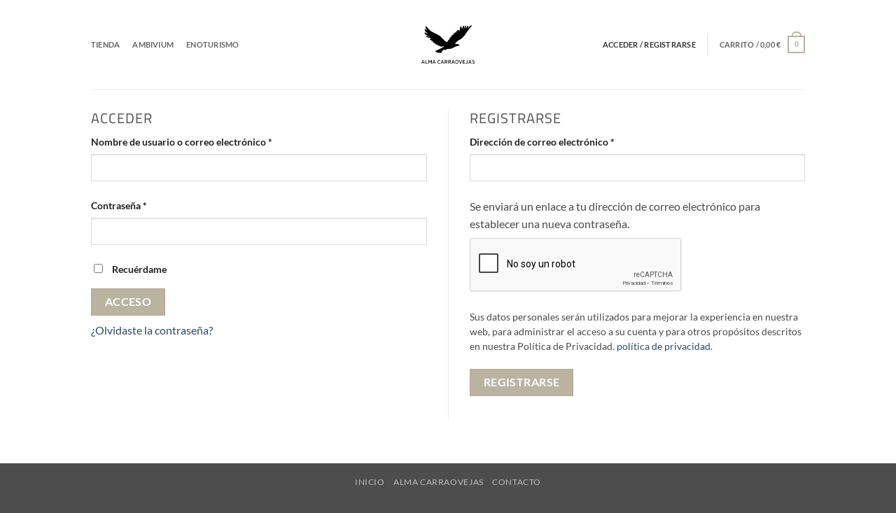

--- FILE ---
content_type: text/html; charset=utf-8
request_url: https://www.google.com/recaptcha/api2/anchor?ar=1&k=6LfAaNQmAAAAAFzclF-gMoGknuFEefRXDAYeUuyX&co=aHR0cHM6Ly90aWVuZGEuYWxtYWNhcnJhb3ZlamFzLmNvbTo0NDM.&hl=es&v=PoyoqOPhxBO7pBk68S4YbpHZ&size=normal&anchor-ms=20000&execute-ms=30000&cb=2pe9otpjyk9v
body_size: 49359
content:
<!DOCTYPE HTML><html dir="ltr" lang="es"><head><meta http-equiv="Content-Type" content="text/html; charset=UTF-8">
<meta http-equiv="X-UA-Compatible" content="IE=edge">
<title>reCAPTCHA</title>
<style type="text/css">
/* cyrillic-ext */
@font-face {
  font-family: 'Roboto';
  font-style: normal;
  font-weight: 400;
  font-stretch: 100%;
  src: url(//fonts.gstatic.com/s/roboto/v48/KFO7CnqEu92Fr1ME7kSn66aGLdTylUAMa3GUBHMdazTgWw.woff2) format('woff2');
  unicode-range: U+0460-052F, U+1C80-1C8A, U+20B4, U+2DE0-2DFF, U+A640-A69F, U+FE2E-FE2F;
}
/* cyrillic */
@font-face {
  font-family: 'Roboto';
  font-style: normal;
  font-weight: 400;
  font-stretch: 100%;
  src: url(//fonts.gstatic.com/s/roboto/v48/KFO7CnqEu92Fr1ME7kSn66aGLdTylUAMa3iUBHMdazTgWw.woff2) format('woff2');
  unicode-range: U+0301, U+0400-045F, U+0490-0491, U+04B0-04B1, U+2116;
}
/* greek-ext */
@font-face {
  font-family: 'Roboto';
  font-style: normal;
  font-weight: 400;
  font-stretch: 100%;
  src: url(//fonts.gstatic.com/s/roboto/v48/KFO7CnqEu92Fr1ME7kSn66aGLdTylUAMa3CUBHMdazTgWw.woff2) format('woff2');
  unicode-range: U+1F00-1FFF;
}
/* greek */
@font-face {
  font-family: 'Roboto';
  font-style: normal;
  font-weight: 400;
  font-stretch: 100%;
  src: url(//fonts.gstatic.com/s/roboto/v48/KFO7CnqEu92Fr1ME7kSn66aGLdTylUAMa3-UBHMdazTgWw.woff2) format('woff2');
  unicode-range: U+0370-0377, U+037A-037F, U+0384-038A, U+038C, U+038E-03A1, U+03A3-03FF;
}
/* math */
@font-face {
  font-family: 'Roboto';
  font-style: normal;
  font-weight: 400;
  font-stretch: 100%;
  src: url(//fonts.gstatic.com/s/roboto/v48/KFO7CnqEu92Fr1ME7kSn66aGLdTylUAMawCUBHMdazTgWw.woff2) format('woff2');
  unicode-range: U+0302-0303, U+0305, U+0307-0308, U+0310, U+0312, U+0315, U+031A, U+0326-0327, U+032C, U+032F-0330, U+0332-0333, U+0338, U+033A, U+0346, U+034D, U+0391-03A1, U+03A3-03A9, U+03B1-03C9, U+03D1, U+03D5-03D6, U+03F0-03F1, U+03F4-03F5, U+2016-2017, U+2034-2038, U+203C, U+2040, U+2043, U+2047, U+2050, U+2057, U+205F, U+2070-2071, U+2074-208E, U+2090-209C, U+20D0-20DC, U+20E1, U+20E5-20EF, U+2100-2112, U+2114-2115, U+2117-2121, U+2123-214F, U+2190, U+2192, U+2194-21AE, U+21B0-21E5, U+21F1-21F2, U+21F4-2211, U+2213-2214, U+2216-22FF, U+2308-230B, U+2310, U+2319, U+231C-2321, U+2336-237A, U+237C, U+2395, U+239B-23B7, U+23D0, U+23DC-23E1, U+2474-2475, U+25AF, U+25B3, U+25B7, U+25BD, U+25C1, U+25CA, U+25CC, U+25FB, U+266D-266F, U+27C0-27FF, U+2900-2AFF, U+2B0E-2B11, U+2B30-2B4C, U+2BFE, U+3030, U+FF5B, U+FF5D, U+1D400-1D7FF, U+1EE00-1EEFF;
}
/* symbols */
@font-face {
  font-family: 'Roboto';
  font-style: normal;
  font-weight: 400;
  font-stretch: 100%;
  src: url(//fonts.gstatic.com/s/roboto/v48/KFO7CnqEu92Fr1ME7kSn66aGLdTylUAMaxKUBHMdazTgWw.woff2) format('woff2');
  unicode-range: U+0001-000C, U+000E-001F, U+007F-009F, U+20DD-20E0, U+20E2-20E4, U+2150-218F, U+2190, U+2192, U+2194-2199, U+21AF, U+21E6-21F0, U+21F3, U+2218-2219, U+2299, U+22C4-22C6, U+2300-243F, U+2440-244A, U+2460-24FF, U+25A0-27BF, U+2800-28FF, U+2921-2922, U+2981, U+29BF, U+29EB, U+2B00-2BFF, U+4DC0-4DFF, U+FFF9-FFFB, U+10140-1018E, U+10190-1019C, U+101A0, U+101D0-101FD, U+102E0-102FB, U+10E60-10E7E, U+1D2C0-1D2D3, U+1D2E0-1D37F, U+1F000-1F0FF, U+1F100-1F1AD, U+1F1E6-1F1FF, U+1F30D-1F30F, U+1F315, U+1F31C, U+1F31E, U+1F320-1F32C, U+1F336, U+1F378, U+1F37D, U+1F382, U+1F393-1F39F, U+1F3A7-1F3A8, U+1F3AC-1F3AF, U+1F3C2, U+1F3C4-1F3C6, U+1F3CA-1F3CE, U+1F3D4-1F3E0, U+1F3ED, U+1F3F1-1F3F3, U+1F3F5-1F3F7, U+1F408, U+1F415, U+1F41F, U+1F426, U+1F43F, U+1F441-1F442, U+1F444, U+1F446-1F449, U+1F44C-1F44E, U+1F453, U+1F46A, U+1F47D, U+1F4A3, U+1F4B0, U+1F4B3, U+1F4B9, U+1F4BB, U+1F4BF, U+1F4C8-1F4CB, U+1F4D6, U+1F4DA, U+1F4DF, U+1F4E3-1F4E6, U+1F4EA-1F4ED, U+1F4F7, U+1F4F9-1F4FB, U+1F4FD-1F4FE, U+1F503, U+1F507-1F50B, U+1F50D, U+1F512-1F513, U+1F53E-1F54A, U+1F54F-1F5FA, U+1F610, U+1F650-1F67F, U+1F687, U+1F68D, U+1F691, U+1F694, U+1F698, U+1F6AD, U+1F6B2, U+1F6B9-1F6BA, U+1F6BC, U+1F6C6-1F6CF, U+1F6D3-1F6D7, U+1F6E0-1F6EA, U+1F6F0-1F6F3, U+1F6F7-1F6FC, U+1F700-1F7FF, U+1F800-1F80B, U+1F810-1F847, U+1F850-1F859, U+1F860-1F887, U+1F890-1F8AD, U+1F8B0-1F8BB, U+1F8C0-1F8C1, U+1F900-1F90B, U+1F93B, U+1F946, U+1F984, U+1F996, U+1F9E9, U+1FA00-1FA6F, U+1FA70-1FA7C, U+1FA80-1FA89, U+1FA8F-1FAC6, U+1FACE-1FADC, U+1FADF-1FAE9, U+1FAF0-1FAF8, U+1FB00-1FBFF;
}
/* vietnamese */
@font-face {
  font-family: 'Roboto';
  font-style: normal;
  font-weight: 400;
  font-stretch: 100%;
  src: url(//fonts.gstatic.com/s/roboto/v48/KFO7CnqEu92Fr1ME7kSn66aGLdTylUAMa3OUBHMdazTgWw.woff2) format('woff2');
  unicode-range: U+0102-0103, U+0110-0111, U+0128-0129, U+0168-0169, U+01A0-01A1, U+01AF-01B0, U+0300-0301, U+0303-0304, U+0308-0309, U+0323, U+0329, U+1EA0-1EF9, U+20AB;
}
/* latin-ext */
@font-face {
  font-family: 'Roboto';
  font-style: normal;
  font-weight: 400;
  font-stretch: 100%;
  src: url(//fonts.gstatic.com/s/roboto/v48/KFO7CnqEu92Fr1ME7kSn66aGLdTylUAMa3KUBHMdazTgWw.woff2) format('woff2');
  unicode-range: U+0100-02BA, U+02BD-02C5, U+02C7-02CC, U+02CE-02D7, U+02DD-02FF, U+0304, U+0308, U+0329, U+1D00-1DBF, U+1E00-1E9F, U+1EF2-1EFF, U+2020, U+20A0-20AB, U+20AD-20C0, U+2113, U+2C60-2C7F, U+A720-A7FF;
}
/* latin */
@font-face {
  font-family: 'Roboto';
  font-style: normal;
  font-weight: 400;
  font-stretch: 100%;
  src: url(//fonts.gstatic.com/s/roboto/v48/KFO7CnqEu92Fr1ME7kSn66aGLdTylUAMa3yUBHMdazQ.woff2) format('woff2');
  unicode-range: U+0000-00FF, U+0131, U+0152-0153, U+02BB-02BC, U+02C6, U+02DA, U+02DC, U+0304, U+0308, U+0329, U+2000-206F, U+20AC, U+2122, U+2191, U+2193, U+2212, U+2215, U+FEFF, U+FFFD;
}
/* cyrillic-ext */
@font-face {
  font-family: 'Roboto';
  font-style: normal;
  font-weight: 500;
  font-stretch: 100%;
  src: url(//fonts.gstatic.com/s/roboto/v48/KFO7CnqEu92Fr1ME7kSn66aGLdTylUAMa3GUBHMdazTgWw.woff2) format('woff2');
  unicode-range: U+0460-052F, U+1C80-1C8A, U+20B4, U+2DE0-2DFF, U+A640-A69F, U+FE2E-FE2F;
}
/* cyrillic */
@font-face {
  font-family: 'Roboto';
  font-style: normal;
  font-weight: 500;
  font-stretch: 100%;
  src: url(//fonts.gstatic.com/s/roboto/v48/KFO7CnqEu92Fr1ME7kSn66aGLdTylUAMa3iUBHMdazTgWw.woff2) format('woff2');
  unicode-range: U+0301, U+0400-045F, U+0490-0491, U+04B0-04B1, U+2116;
}
/* greek-ext */
@font-face {
  font-family: 'Roboto';
  font-style: normal;
  font-weight: 500;
  font-stretch: 100%;
  src: url(//fonts.gstatic.com/s/roboto/v48/KFO7CnqEu92Fr1ME7kSn66aGLdTylUAMa3CUBHMdazTgWw.woff2) format('woff2');
  unicode-range: U+1F00-1FFF;
}
/* greek */
@font-face {
  font-family: 'Roboto';
  font-style: normal;
  font-weight: 500;
  font-stretch: 100%;
  src: url(//fonts.gstatic.com/s/roboto/v48/KFO7CnqEu92Fr1ME7kSn66aGLdTylUAMa3-UBHMdazTgWw.woff2) format('woff2');
  unicode-range: U+0370-0377, U+037A-037F, U+0384-038A, U+038C, U+038E-03A1, U+03A3-03FF;
}
/* math */
@font-face {
  font-family: 'Roboto';
  font-style: normal;
  font-weight: 500;
  font-stretch: 100%;
  src: url(//fonts.gstatic.com/s/roboto/v48/KFO7CnqEu92Fr1ME7kSn66aGLdTylUAMawCUBHMdazTgWw.woff2) format('woff2');
  unicode-range: U+0302-0303, U+0305, U+0307-0308, U+0310, U+0312, U+0315, U+031A, U+0326-0327, U+032C, U+032F-0330, U+0332-0333, U+0338, U+033A, U+0346, U+034D, U+0391-03A1, U+03A3-03A9, U+03B1-03C9, U+03D1, U+03D5-03D6, U+03F0-03F1, U+03F4-03F5, U+2016-2017, U+2034-2038, U+203C, U+2040, U+2043, U+2047, U+2050, U+2057, U+205F, U+2070-2071, U+2074-208E, U+2090-209C, U+20D0-20DC, U+20E1, U+20E5-20EF, U+2100-2112, U+2114-2115, U+2117-2121, U+2123-214F, U+2190, U+2192, U+2194-21AE, U+21B0-21E5, U+21F1-21F2, U+21F4-2211, U+2213-2214, U+2216-22FF, U+2308-230B, U+2310, U+2319, U+231C-2321, U+2336-237A, U+237C, U+2395, U+239B-23B7, U+23D0, U+23DC-23E1, U+2474-2475, U+25AF, U+25B3, U+25B7, U+25BD, U+25C1, U+25CA, U+25CC, U+25FB, U+266D-266F, U+27C0-27FF, U+2900-2AFF, U+2B0E-2B11, U+2B30-2B4C, U+2BFE, U+3030, U+FF5B, U+FF5D, U+1D400-1D7FF, U+1EE00-1EEFF;
}
/* symbols */
@font-face {
  font-family: 'Roboto';
  font-style: normal;
  font-weight: 500;
  font-stretch: 100%;
  src: url(//fonts.gstatic.com/s/roboto/v48/KFO7CnqEu92Fr1ME7kSn66aGLdTylUAMaxKUBHMdazTgWw.woff2) format('woff2');
  unicode-range: U+0001-000C, U+000E-001F, U+007F-009F, U+20DD-20E0, U+20E2-20E4, U+2150-218F, U+2190, U+2192, U+2194-2199, U+21AF, U+21E6-21F0, U+21F3, U+2218-2219, U+2299, U+22C4-22C6, U+2300-243F, U+2440-244A, U+2460-24FF, U+25A0-27BF, U+2800-28FF, U+2921-2922, U+2981, U+29BF, U+29EB, U+2B00-2BFF, U+4DC0-4DFF, U+FFF9-FFFB, U+10140-1018E, U+10190-1019C, U+101A0, U+101D0-101FD, U+102E0-102FB, U+10E60-10E7E, U+1D2C0-1D2D3, U+1D2E0-1D37F, U+1F000-1F0FF, U+1F100-1F1AD, U+1F1E6-1F1FF, U+1F30D-1F30F, U+1F315, U+1F31C, U+1F31E, U+1F320-1F32C, U+1F336, U+1F378, U+1F37D, U+1F382, U+1F393-1F39F, U+1F3A7-1F3A8, U+1F3AC-1F3AF, U+1F3C2, U+1F3C4-1F3C6, U+1F3CA-1F3CE, U+1F3D4-1F3E0, U+1F3ED, U+1F3F1-1F3F3, U+1F3F5-1F3F7, U+1F408, U+1F415, U+1F41F, U+1F426, U+1F43F, U+1F441-1F442, U+1F444, U+1F446-1F449, U+1F44C-1F44E, U+1F453, U+1F46A, U+1F47D, U+1F4A3, U+1F4B0, U+1F4B3, U+1F4B9, U+1F4BB, U+1F4BF, U+1F4C8-1F4CB, U+1F4D6, U+1F4DA, U+1F4DF, U+1F4E3-1F4E6, U+1F4EA-1F4ED, U+1F4F7, U+1F4F9-1F4FB, U+1F4FD-1F4FE, U+1F503, U+1F507-1F50B, U+1F50D, U+1F512-1F513, U+1F53E-1F54A, U+1F54F-1F5FA, U+1F610, U+1F650-1F67F, U+1F687, U+1F68D, U+1F691, U+1F694, U+1F698, U+1F6AD, U+1F6B2, U+1F6B9-1F6BA, U+1F6BC, U+1F6C6-1F6CF, U+1F6D3-1F6D7, U+1F6E0-1F6EA, U+1F6F0-1F6F3, U+1F6F7-1F6FC, U+1F700-1F7FF, U+1F800-1F80B, U+1F810-1F847, U+1F850-1F859, U+1F860-1F887, U+1F890-1F8AD, U+1F8B0-1F8BB, U+1F8C0-1F8C1, U+1F900-1F90B, U+1F93B, U+1F946, U+1F984, U+1F996, U+1F9E9, U+1FA00-1FA6F, U+1FA70-1FA7C, U+1FA80-1FA89, U+1FA8F-1FAC6, U+1FACE-1FADC, U+1FADF-1FAE9, U+1FAF0-1FAF8, U+1FB00-1FBFF;
}
/* vietnamese */
@font-face {
  font-family: 'Roboto';
  font-style: normal;
  font-weight: 500;
  font-stretch: 100%;
  src: url(//fonts.gstatic.com/s/roboto/v48/KFO7CnqEu92Fr1ME7kSn66aGLdTylUAMa3OUBHMdazTgWw.woff2) format('woff2');
  unicode-range: U+0102-0103, U+0110-0111, U+0128-0129, U+0168-0169, U+01A0-01A1, U+01AF-01B0, U+0300-0301, U+0303-0304, U+0308-0309, U+0323, U+0329, U+1EA0-1EF9, U+20AB;
}
/* latin-ext */
@font-face {
  font-family: 'Roboto';
  font-style: normal;
  font-weight: 500;
  font-stretch: 100%;
  src: url(//fonts.gstatic.com/s/roboto/v48/KFO7CnqEu92Fr1ME7kSn66aGLdTylUAMa3KUBHMdazTgWw.woff2) format('woff2');
  unicode-range: U+0100-02BA, U+02BD-02C5, U+02C7-02CC, U+02CE-02D7, U+02DD-02FF, U+0304, U+0308, U+0329, U+1D00-1DBF, U+1E00-1E9F, U+1EF2-1EFF, U+2020, U+20A0-20AB, U+20AD-20C0, U+2113, U+2C60-2C7F, U+A720-A7FF;
}
/* latin */
@font-face {
  font-family: 'Roboto';
  font-style: normal;
  font-weight: 500;
  font-stretch: 100%;
  src: url(//fonts.gstatic.com/s/roboto/v48/KFO7CnqEu92Fr1ME7kSn66aGLdTylUAMa3yUBHMdazQ.woff2) format('woff2');
  unicode-range: U+0000-00FF, U+0131, U+0152-0153, U+02BB-02BC, U+02C6, U+02DA, U+02DC, U+0304, U+0308, U+0329, U+2000-206F, U+20AC, U+2122, U+2191, U+2193, U+2212, U+2215, U+FEFF, U+FFFD;
}
/* cyrillic-ext */
@font-face {
  font-family: 'Roboto';
  font-style: normal;
  font-weight: 900;
  font-stretch: 100%;
  src: url(//fonts.gstatic.com/s/roboto/v48/KFO7CnqEu92Fr1ME7kSn66aGLdTylUAMa3GUBHMdazTgWw.woff2) format('woff2');
  unicode-range: U+0460-052F, U+1C80-1C8A, U+20B4, U+2DE0-2DFF, U+A640-A69F, U+FE2E-FE2F;
}
/* cyrillic */
@font-face {
  font-family: 'Roboto';
  font-style: normal;
  font-weight: 900;
  font-stretch: 100%;
  src: url(//fonts.gstatic.com/s/roboto/v48/KFO7CnqEu92Fr1ME7kSn66aGLdTylUAMa3iUBHMdazTgWw.woff2) format('woff2');
  unicode-range: U+0301, U+0400-045F, U+0490-0491, U+04B0-04B1, U+2116;
}
/* greek-ext */
@font-face {
  font-family: 'Roboto';
  font-style: normal;
  font-weight: 900;
  font-stretch: 100%;
  src: url(//fonts.gstatic.com/s/roboto/v48/KFO7CnqEu92Fr1ME7kSn66aGLdTylUAMa3CUBHMdazTgWw.woff2) format('woff2');
  unicode-range: U+1F00-1FFF;
}
/* greek */
@font-face {
  font-family: 'Roboto';
  font-style: normal;
  font-weight: 900;
  font-stretch: 100%;
  src: url(//fonts.gstatic.com/s/roboto/v48/KFO7CnqEu92Fr1ME7kSn66aGLdTylUAMa3-UBHMdazTgWw.woff2) format('woff2');
  unicode-range: U+0370-0377, U+037A-037F, U+0384-038A, U+038C, U+038E-03A1, U+03A3-03FF;
}
/* math */
@font-face {
  font-family: 'Roboto';
  font-style: normal;
  font-weight: 900;
  font-stretch: 100%;
  src: url(//fonts.gstatic.com/s/roboto/v48/KFO7CnqEu92Fr1ME7kSn66aGLdTylUAMawCUBHMdazTgWw.woff2) format('woff2');
  unicode-range: U+0302-0303, U+0305, U+0307-0308, U+0310, U+0312, U+0315, U+031A, U+0326-0327, U+032C, U+032F-0330, U+0332-0333, U+0338, U+033A, U+0346, U+034D, U+0391-03A1, U+03A3-03A9, U+03B1-03C9, U+03D1, U+03D5-03D6, U+03F0-03F1, U+03F4-03F5, U+2016-2017, U+2034-2038, U+203C, U+2040, U+2043, U+2047, U+2050, U+2057, U+205F, U+2070-2071, U+2074-208E, U+2090-209C, U+20D0-20DC, U+20E1, U+20E5-20EF, U+2100-2112, U+2114-2115, U+2117-2121, U+2123-214F, U+2190, U+2192, U+2194-21AE, U+21B0-21E5, U+21F1-21F2, U+21F4-2211, U+2213-2214, U+2216-22FF, U+2308-230B, U+2310, U+2319, U+231C-2321, U+2336-237A, U+237C, U+2395, U+239B-23B7, U+23D0, U+23DC-23E1, U+2474-2475, U+25AF, U+25B3, U+25B7, U+25BD, U+25C1, U+25CA, U+25CC, U+25FB, U+266D-266F, U+27C0-27FF, U+2900-2AFF, U+2B0E-2B11, U+2B30-2B4C, U+2BFE, U+3030, U+FF5B, U+FF5D, U+1D400-1D7FF, U+1EE00-1EEFF;
}
/* symbols */
@font-face {
  font-family: 'Roboto';
  font-style: normal;
  font-weight: 900;
  font-stretch: 100%;
  src: url(//fonts.gstatic.com/s/roboto/v48/KFO7CnqEu92Fr1ME7kSn66aGLdTylUAMaxKUBHMdazTgWw.woff2) format('woff2');
  unicode-range: U+0001-000C, U+000E-001F, U+007F-009F, U+20DD-20E0, U+20E2-20E4, U+2150-218F, U+2190, U+2192, U+2194-2199, U+21AF, U+21E6-21F0, U+21F3, U+2218-2219, U+2299, U+22C4-22C6, U+2300-243F, U+2440-244A, U+2460-24FF, U+25A0-27BF, U+2800-28FF, U+2921-2922, U+2981, U+29BF, U+29EB, U+2B00-2BFF, U+4DC0-4DFF, U+FFF9-FFFB, U+10140-1018E, U+10190-1019C, U+101A0, U+101D0-101FD, U+102E0-102FB, U+10E60-10E7E, U+1D2C0-1D2D3, U+1D2E0-1D37F, U+1F000-1F0FF, U+1F100-1F1AD, U+1F1E6-1F1FF, U+1F30D-1F30F, U+1F315, U+1F31C, U+1F31E, U+1F320-1F32C, U+1F336, U+1F378, U+1F37D, U+1F382, U+1F393-1F39F, U+1F3A7-1F3A8, U+1F3AC-1F3AF, U+1F3C2, U+1F3C4-1F3C6, U+1F3CA-1F3CE, U+1F3D4-1F3E0, U+1F3ED, U+1F3F1-1F3F3, U+1F3F5-1F3F7, U+1F408, U+1F415, U+1F41F, U+1F426, U+1F43F, U+1F441-1F442, U+1F444, U+1F446-1F449, U+1F44C-1F44E, U+1F453, U+1F46A, U+1F47D, U+1F4A3, U+1F4B0, U+1F4B3, U+1F4B9, U+1F4BB, U+1F4BF, U+1F4C8-1F4CB, U+1F4D6, U+1F4DA, U+1F4DF, U+1F4E3-1F4E6, U+1F4EA-1F4ED, U+1F4F7, U+1F4F9-1F4FB, U+1F4FD-1F4FE, U+1F503, U+1F507-1F50B, U+1F50D, U+1F512-1F513, U+1F53E-1F54A, U+1F54F-1F5FA, U+1F610, U+1F650-1F67F, U+1F687, U+1F68D, U+1F691, U+1F694, U+1F698, U+1F6AD, U+1F6B2, U+1F6B9-1F6BA, U+1F6BC, U+1F6C6-1F6CF, U+1F6D3-1F6D7, U+1F6E0-1F6EA, U+1F6F0-1F6F3, U+1F6F7-1F6FC, U+1F700-1F7FF, U+1F800-1F80B, U+1F810-1F847, U+1F850-1F859, U+1F860-1F887, U+1F890-1F8AD, U+1F8B0-1F8BB, U+1F8C0-1F8C1, U+1F900-1F90B, U+1F93B, U+1F946, U+1F984, U+1F996, U+1F9E9, U+1FA00-1FA6F, U+1FA70-1FA7C, U+1FA80-1FA89, U+1FA8F-1FAC6, U+1FACE-1FADC, U+1FADF-1FAE9, U+1FAF0-1FAF8, U+1FB00-1FBFF;
}
/* vietnamese */
@font-face {
  font-family: 'Roboto';
  font-style: normal;
  font-weight: 900;
  font-stretch: 100%;
  src: url(//fonts.gstatic.com/s/roboto/v48/KFO7CnqEu92Fr1ME7kSn66aGLdTylUAMa3OUBHMdazTgWw.woff2) format('woff2');
  unicode-range: U+0102-0103, U+0110-0111, U+0128-0129, U+0168-0169, U+01A0-01A1, U+01AF-01B0, U+0300-0301, U+0303-0304, U+0308-0309, U+0323, U+0329, U+1EA0-1EF9, U+20AB;
}
/* latin-ext */
@font-face {
  font-family: 'Roboto';
  font-style: normal;
  font-weight: 900;
  font-stretch: 100%;
  src: url(//fonts.gstatic.com/s/roboto/v48/KFO7CnqEu92Fr1ME7kSn66aGLdTylUAMa3KUBHMdazTgWw.woff2) format('woff2');
  unicode-range: U+0100-02BA, U+02BD-02C5, U+02C7-02CC, U+02CE-02D7, U+02DD-02FF, U+0304, U+0308, U+0329, U+1D00-1DBF, U+1E00-1E9F, U+1EF2-1EFF, U+2020, U+20A0-20AB, U+20AD-20C0, U+2113, U+2C60-2C7F, U+A720-A7FF;
}
/* latin */
@font-face {
  font-family: 'Roboto';
  font-style: normal;
  font-weight: 900;
  font-stretch: 100%;
  src: url(//fonts.gstatic.com/s/roboto/v48/KFO7CnqEu92Fr1ME7kSn66aGLdTylUAMa3yUBHMdazQ.woff2) format('woff2');
  unicode-range: U+0000-00FF, U+0131, U+0152-0153, U+02BB-02BC, U+02C6, U+02DA, U+02DC, U+0304, U+0308, U+0329, U+2000-206F, U+20AC, U+2122, U+2191, U+2193, U+2212, U+2215, U+FEFF, U+FFFD;
}

</style>
<link rel="stylesheet" type="text/css" href="https://www.gstatic.com/recaptcha/releases/PoyoqOPhxBO7pBk68S4YbpHZ/styles__ltr.css">
<script nonce="pyVmzwSiZaqnJQVEtsK5kg" type="text/javascript">window['__recaptcha_api'] = 'https://www.google.com/recaptcha/api2/';</script>
<script type="text/javascript" src="https://www.gstatic.com/recaptcha/releases/PoyoqOPhxBO7pBk68S4YbpHZ/recaptcha__es.js" nonce="pyVmzwSiZaqnJQVEtsK5kg">
      
    </script></head>
<body><div id="rc-anchor-alert" class="rc-anchor-alert"></div>
<input type="hidden" id="recaptcha-token" value="[base64]">
<script type="text/javascript" nonce="pyVmzwSiZaqnJQVEtsK5kg">
      recaptcha.anchor.Main.init("[\x22ainput\x22,[\x22bgdata\x22,\x22\x22,\[base64]/[base64]/[base64]/[base64]/[base64]/UltsKytdPUU6KEU8MjA0OD9SW2wrK109RT4+NnwxOTI6KChFJjY0NTEyKT09NTUyOTYmJk0rMTxjLmxlbmd0aCYmKGMuY2hhckNvZGVBdChNKzEpJjY0NTEyKT09NTYzMjA/[base64]/[base64]/[base64]/[base64]/[base64]/[base64]/[base64]\x22,\[base64]\x22,\[base64]/VMKbwpRNwqQrABc6wppOGRM8wrtOwqwRTTlHwrjDucOXwrU/woBOJC7DvMO4ECDDmMKsBsO2w4TDuxwnRsKFwodqwrAxw6BBwrogAGTCixPDocKeLsOjw6g7ZsKPwoTCpcOTwpUBwogCaxQ5wpjDtsOgGCdjbw/CncOGw4U1w5ASdl8dw5LCq8OawpDDsWPDusOzwrEFFcOEZlRnNwNXw4jDslPCrcOAQMOKwqklw4Vew4V6TF/CqU1tAkZAZXXCsHrDpsOwwo8rwp7CqMOhacKSw7wGw7TDj3nDoS/DlAhYXGpGK8O8LUxSwqzCq3JFDsOQw41SHFzDk1J/w5Iyw4tNNwTDgBc2w7zDpsOFwoZXPsKxw5sqXg3DlQpzckR8worCiMKialEaw4jDlsKcw4bCv8OYJcKRw7/Dv8Onwo5nw4zCscKhw50Uwq3Cu8O1w53DsAJdw4/[base64]/DpC/[base64]/Diy3Co8OjwonCpsO3IALCmjsafMOnGg3Cl8O/DsOaTCbCg8K4RMKGMcKywovDlDMrw6QZwrDDuMOfwpBTSArDhsOBw6ERGRsrw5Z0JcOYCjzDh8OPdHBKw6/CmXo8GsOYZELDs8ONw4nCvFzCqU7CscKgwqPCmlpUU8KqJT3CslDDkMO3w45+wqjCu8ODwr4WT2rDpBtHwoIAPsKgWV1SDsK9wrVMGMOSwqDDssOIEXPCvcKmw4rCmRjDicOFw5jDmMKqw59uwrV/[base64]/Cu8K4dwkFw7IQw7nCncO8A8OUwqLCmMORwqRYw73Dq8K4w6jCsMKoFgwGwrhww7tcMBFZwr4YJMOIJMKVwoR/wrVbwrLCq8OQwpciMsK0wobCsMKJYlvDs8Kvaytlw7Z6DU/Cu8OxDcOSwozDtcKIw7XDgB4Ew73Cu8Kbwowdw47CsRjCrsOiwqzCrMK2woUyNxfCkGBWdMOIY8KcXcKkBcOeQcOfw59GIyvDtsKAY8OwZAdRHMK5w6gdw4vCscKQwpIaw6/Dn8OOw53DtHFeYzZuShp2LRvDscOow7fCt8OZQSp3LhfCosKJDFJ/w5h1f2Rrw5opfyB+FsKrw5nCvAFifsOAeMO7VsKcw6h3w4bDjzVgw6vDhsO2RcKIM8KGD8OKwro3bSXCs2nCpMK5csOoFy7Ds3QADAlqwpIDw4rDmMKVw7RVY8O8wo5/w4PCpgBjwpnDmgHDncOrNShpwoByIG5Hw5bCjU3DrsKsDMK5aQB3UcOAwrvCsCTCjcKoS8KjwpLClmrDp1gkJMKEMk7CosKKwr88wofDjkrCmXBUw7ddcALDt8KxK8OVw6LDqR1/[base64]/Dq2rCpMKIwo/[base64]/DmXMwwqJ9w6jCtQl9ZSYdwoLDqVlvwrnDvMKKw7QLwps5wp/Ck8KQTA46ACbDo3FOfsO2JsObV2vDj8OkQlwlw5XDpMO7wqrCrGHDqsOaahoIw5JIw4bCvhfDtMOgw5fDvcKfwrjDhsOtwqgya8KJX3tvwoE5YFFHw6sSwo7CiMOEw4VtKMKqUsOlHcOcMXfCiG/Duxw5w5TCnMKpehUYcXnDjwY8L13CvsKuRXXDniDDmVHCkjANw4xCdjPCm8OFbMKvw7/CqsKjw7fCt28Yd8KjfRvCssKiw4/[base64]/CvVhgX8KIOMOTOMOEw7vDicK+cmAbw4fCs8OKw5YmXzN7ZEPCsztpw7DCisK7d1/CpiZKMTLCpmHDvsOZYiBYLUfDtmFyw6pYwpnChcOewrTDsnrDuMKBDcO5w7/[base64]/[base64]/DrMKCADDDgntNw4rCmhjDkjzDiMKzL1/DpmHDs8OHR1c8wrAnw4cVOMOFe0Jxw6HCpmHCjcKFKGHClVXCpWl5wrfDllLCpMO8wpjCgytAUsKZdsKow6o3QcKxw7wEDcKQwoLCowhxdH8iB0/DkCJOwqIlT1o+dTU6w75vwpfDuRpJDcOCbD7DoQPCj1PDh8Kkd8KZw4ZMRwYowpE5eVUfZsO9fW0Gwo/DhRg+wqtlbcOUKnYmUsOVw4XDnMKdwovDvsKOQMOuwrw+W8KFw6nDsMOlwq7DvEBSQRLDlBoqwpfDjkXDjxIwwoJqEsO7wqDDncOiw4bDlsOaF2LCnTpgw7/CrsO4O8K2wqoYw5LCnx7DpiHDjADCvwQcDcOLTFvCmnBFw5rCnXY0wrI/wpgoKxjDrcOcXcOAY8KjdcKKecOWdsKBAwBde8KYXcOjEl5ow6rDmQXCiCvDmznCk37CgkZcw5JyNMORTmYQwqLDoi4iBUXCq18DwovDjXfDrsKDw6XCuWQgw4/ChyJLwoDCrcOMw5zDrMK0GmTCnsK0HG0HwokGwoRrwobCkm7CnC/DmX9gRcKHw6sQacOSwpt0SEPDh8OTbCRTAsK9w7jDtS7Cny83Kn9mw4rCqsOOQMOBw5hww5dYwpwmw4hsdsKHw6zDnsOfFwnDv8OPwofCpsOnEhnCksKRwr7CtmDDsmbDv8OTHR85ZMKMw48Cw7rDtELCm8OqU8KwTTjDmH7DpsKGJcOFIEEUwrs/cMOtw41cA8KkWzRlwonCu8O3wpZlwo8rbWvDgFIlwqTDgcK5woPDu8KCwrRGHjPCrcKnKX5XwpjDgMKADDIWNsO2w4vCoxLCnMO/djcAw6jCksKPA8OGdVPCnMOlw6nDscK/[base64]/Dj8KIT2LDqsOlw7/CjcKsw6gTHCgVwrZdS8OzScOUV0DDosKDwo/ChsOYJsOWwpk/BMOiwqXCi8KswrBIJMKKecK3cgTCjcOlwpQMwqVbwo3DrU/CtMO5wrTCuiXDscKrw5zDl8KeJsOkVFpTw6jCkBA+QMKJwpHDlMKew6zCh8KvbMKCw7jDtcKXD8OAwpbDocK+wrPDtmlNBVAbwpvCvxPDjXwFw4A+HhB3wqgpaMOww7YFwrnDkMKQB8O5H15sYGTCg8OyBQNHfsK0wr0YCcO7w6/DsykXXcK4M8O4w5jDiiDDicK2w59hX8KYw4XDoV0uwofDrcOlw6QyGQcLVsOCalPCom4cw6Ugw6bCo3PCjCnDlMO7w5ATwrbDk2bCqsKfw53ChA7Dm8KMYcOWw5QJZ0PCr8KwfiEowr5+wpXCgsKzw5LDvMOca8KwwrEAfHjDrsKgUcK4QcO1a8OpwoPCqi/ClsK1w4zCoVtOJ1EYw5dTVAXCpsO2AVFJIHxgw4x6w7TCncOWNSjCucOeFWfCoMO6w77Cgn/[base64]/DpsO0EcOjw5vDhjrDik4accKRwoUYw4dAL8KWwpEMUcKiw7zCnG51EzbDjiYIFEdcw4/DvE/ClMOqwp3DiGxjFcK5TzjCsn3DkhHDrwfDrxbDicKqw5fDngtgwpcVJcKcw6nCrnTDmsODcsOEw7vDsiUkcXXDvsOHwqnDv0oWFnLDkcKVPcKcw6l6wpjDisK2R3LCkUbCowXCucK1wq/DvQFCeMOxH8OQK8KwwohxwrzCixfDosO/w5M/BcKzPsOZbcKLAcKMw490w5pZwo5fesOkwp3Dq8KGw6pRwqnDiMKlw6lXw4w9wr0jwpLDqFNOwpwfw6fDrsOMwojCmzfCjW/[base64]/dHMudMO9w55HWyPDp13CkRYhXU/ChMO4woNnFXhgwqcXSll7C1Z2w7Jwwos4w5M9w6bCmQHDqhLCrkjCj2DDtG57TxExZSXCnQRKRcOTw4vDq2PDm8KTccOsCcOpw4bDrsKxaMKTw7tuw4bDsDPDpMKJX2YECD4mw6Q/[base64]/[base64]/DnVcrw6PChsOZwrkmwqTDm8Kgd8KALsKpw7zCvcO/Sxo/BmPCgcOwL8KywrpSIcOzPl3CqMKiNcKqF0vDjEfCgsKBw5vCmG7DkcKoF8OdwqbCkAYPVBTCiRd1wrTDiMOeX8OOZ8K8MsKWw5jDnVXCiMOAwrnCn8KvFXJhw4PCrcOIwrLCtDQCRcOIw4XDpxQbwoDDucKIw4XDicOwwqjDvcKcD8KYw5bCtkHCt3nDuhIlw69/wrDDuXgXwpHDpcKdw43DjkhFJ2wnIsO9FcKYV8OmVcKLcyhswpFGw7wWwrJNJ13DvigGEMOSDsOGwoIawpHDmsKWOlLCp0cOw6c5wqHDhXBCwo88woVAPBrDlFRfe11Cw7LChsOHUMKzGW/DmMOlwpBcw4LDuMOmIcKkwrN+w5guM3Qyw5ZyFnrCjx7ClAPDil7DhDvCjEpBw7bCiDrDr8Kbw7zDpz/[base64]/WS7CqcKbw4PCtMKgasOfJsKcwqfCt0fDjz1PRTvDssKFUMK1wprCp1XDksKUw7dbw4jCrk/Co1TCocOcaMKLw49pJ8OXw7bDssKKw65fwo3CukrCvAZ+eWM9CXJHY8OOcG7Cgz3Dm8OzwqjDncONw7sGw4bCiyc2wo5fwrLDgsK5ZjsBAcK/VMOTXcOfwpHDkMOOw7nCtX3DlBFZJ8OpKMKSCsKfNcOTwp3DgTcwwqfCkmxJw5Awwqkiw7rDhcKawpDDiUrDqGvDuMOcOxvCmiHCk8OBFSNjwrI8woLDjcKIw4kFF33CqsKbPRJ8O3kRF8K1wo1uwqxEFBAAwrRswq/CpcKWw6jCjMO+w6xgZ8KdwpdUw7PDvMKDw6hZTcKodnfDmMKVwrpHO8OCw7LClMOwLsKSw7Bzwqtgwqk0w4fDmMOew6x5w4LCsCbDqloHw7PDpV/CmTdjEkrCumLCj8O2w4/CtFPCrMKFw5fCg3HDocO+U8Ogw7rCvsOMYB9BwqTDmMODA3XCmSQrw6zDvTBbwrUFGirDkRB5wq4gHQbDoR/CvGzCtAJIPF0aJcOmw48BDMKgOxfDisO9wrjDhMOsS8OSYsKAwrjDnnrDhMOBZUo7w6DDt33Dk8KUEsOwI8OIw7fDs8KEFcKaw6HCq8OjcMOpw6DCssKQwpPCosO2XDdFw5XDhljDgsK6w4xDdMKvw4MIT8OWGMOBPHfCrcOwPMO5asOXwrYyTcOMwr/DtXJcwoI6URMRO8KtczbChABXEcKcH8Ogw4rDmTjCl3HDtWFaw7fDsH0+woXDrS54HjzDoMO2w4UXw5VNEyLClnBtwo3CtmQVGGDDh8Oqw5fDtBFjTMKqw5VEw5/CtsK9wqHCo8OKe8KGwo4COMOaC8KHSMOpOWwAwoPCsMKLEMKfUjdBBsOwOTvDo8K5w4gHdhnDkEvCszLCpMOHw7XDsx7DuALCrcOQwoMBwq5awp0Rwq7CoMK/wovChD8fw5JcZlXDpcOvwodUWH4DJ3ZnU3jDmsKhexU0Kyx1ZMOTEMOTHsK1cUzCicOtLy3DtcKPIMODwp7DuxkrPj4cw7kGR8O/woHCrQh/K8KCWnPDssOGw7wGw6pkBsOxNz7DgRvCsAwkw4Efw7TDosOPw6nCn3BCOGAqA8O/EsOZeMOJw6TDvXp9wp/CmsKsKj1iJsKjasOmw4XCosOgOUTDjsKYw5pjw7sybXvCt8KwQ1zCkFJIwp3DmcKmLMKPwqjCsXkbw7TDs8KQKMOHDMO+w4N0FHTDgE4PYRt1woLDqjoVEcKfw4LCpjvDg8OewqIYOi/ClV3CrsOXwpRUJ3pwwqEVEm/DohvDrcOGbRxDwq/Dijh+Z0MYKmdjQU/DiS94woIBw55LcsK9w6wvL8OdZsKCw5d+w5QSIDhuw4XCrXZKw5QqBcODwothwpzChnrDoCtbZcKtw7luwpYSfMK5w7jCiArDnRHCkMKRw4/CrCVUS2gfwovCtkJow4XCvU3DmU7CjFN+wr0BQcORw4UbwpMHwqEmHcO6w5TCvMK+wptGWnrCgcOBfiZfMsKJT8K/MiPCssKgMcKNNHNUO8KwGm/DmsOcwofDlsOzLCrCiMOUw4LDhMKXAh8nwqbDv0vChncMw4AkH8KEw7snwp8DXcKIwpLCqQjCljR+wqzChcKwNh/Do8OUw40ABMKnJwPDiEHCsMOmw7PDoBrCvMKUUDbDjR/DhzN2L8Kqw40IwrEjwq8Ew51kwosueGZlDkRoSMKlw6HDtcKWfU/Cm0XChcOlw7xfwr7CjcKIFh/CpF4PfcOafcOFCCnDkjcuPsKxGhfCslLDolICwoR6VX7DlAduw54MQgHDlmTDuMKQVTHDrVzDpDHDjMODNnA/HncIwpJhwqYOwpt2QzZbw5TCjMK2w7LDmT4wwrE+wovCg8Oxw5Etw4HDu8O5ZncjwrJPdhxYwqzDjlo+d8OgwoDCrlxnQmTCg202w7TCpkxrw7TCjMOuVRd9RT7DrT3Cqz48RRN0w7VQwp0mEMOqworCrcKAQEkiwqNXQTrCrsKZwpMiwoMlwp/CrU/DscK/ExzDtCBUTMK/[base64]/w6/DvMKBSgLDksK2wrhnUcKeSn3CogVHwoIGw6l1FTIdwpXDncOzwo0lAnh6LT7CjsKKdcK0TMOfw6trOxQGwowawqjDjkQww7PDtsK2MsKJBMKGK8KcQV/Cm09nU2nDqsKlwrJrL8OMw6/[base64]/QnPDusKNw7ANw6ddw5RYIl3CtMOSEsKxBcK6WVJ/wq/DiHRfLgjDhF47CsK/[base64]/[base64]/DjXocbMKnw7bCkCLCl8Okw4ondwrDtWwsIijCgXYUwp3CvDZlwonDlsKjHDXCq8OQw5DCqjRbWD4cwpx/HV3Cs1YrwpTDu8K1wqXDjjTCjsKaZirCvg3Cg3UySTU+wqtVWsOndMK0w7HDtzfDgUXDkVdSTlgpw6YrIcKzw7pvw4kDHnFpHcKNY37Cl8KSVU0ow5bDrjrClhXDsB/Cg0JZbkkrw4Bnw4rDrkXCokHDlMOqwpgQwpDCqx4rEi1TwoHCpXslDSU1PznCicKaw7YRwrE9w7c7GsKyD8KYw6g4wowQY3HDqsO2w7Mbw5PCtjc/wr94c8KQw6rDmcKSacKXHXfDhcKTw7vDnyZvU1Mvwr4ZFsKePcKwRFvCscKdw6fDisOfJ8OlCHkOA0VowpbCrC88w4bDunnCvmwswqbCmcOSwqzDjWrDo8OCJm0xSMKjwqLDjgJxwqnDvMKHwq/DjMOJSRTDl0QZICFAKQfChH7DikzDlHxlwq0dwrvCv8OlYHl6w4/DncOlwqQjeXPCmMK/DsOtVsKsJ8KSwrlAJWUTw6tMw5PDpkDDgcKHcMKqw4fDusKNw6LDogBiNVdww4prHsKSw6EKGyfDu0fCvMOIw4bDscKVw7LCs8KdZljDgcK8woHCknzDu8OsLGnCm8OMw6/Dl07Cux8PwopCw6vCssOQZj4ZHSPCnsOHwqDCmsKzV8OfasO5L8KwZcKfS8OKWyfDpQZIFMO2wrXDksKUwojCo04na8KdwrbDmcOUbXEew5HDmMKdMgPCtXo/D3HCiHt7bsOcTW7DslMBD07DmMK9cgvCmn1Lwq9ZEsODfcK/w53CosOlwr93w67CpT7DpMOgwpPCu2B2w6rCpsKjw4oQwop5QMO1w4glXMOBF31swq/ClcKnwp95wqVOwo3Cm8KAQMO6HMOIMcKPO8Kww5EaDwjDrUzDocOxwr06UsOJf8KdPAvDp8Kuwpg5wpnCgAHDhVbCpMKgw79aw4UzRMKJwrrDkMOeD8K/MMOawq3Dk0sLw4NRShRKwrcQwocPwrcRFiAbwq/ChSoXJsKVwoRNw7zDkjzCrB5LJHvDnW/DicOTwrJfwqzCnxrDn8OXwqfCg8OxFidgwoLCgsOTdsKaw6zDtxLCrXPCscKPw7fDtsKdckrDs3zDn3HDoMK5AMOxJFtKWQALw43CjRpFw7zDlMO/YsOyw4DCqBRSw6ZZKMKawo0APilzASrDuF/CmlgwQcOiw7dabMO6wpoOUybCiHVWw6XDjMKzC8KIfcKsLcOWwrjCicKVw6RIwoddbcOtVGnDhVJaw5zDozHDiSwGw5kePMOYwrlZwqrDvcOPwptbcDgJwo7CqsOBXX3CicKLHsKcw7Mlw7kpDcOFPsOCIsKvw7l2fMO0UQTCgGAHbH8Nw6HDiGYrwp/DucOjTcKIeMO9wrHDm8OOO2vDtcK/A2Zrw4zCssOwOMKYI3HDvcOPXzfCuMK6woJ/[base64]/[base64]/CjmPDg8OOMMKfw4TDpSPDqC/Co8OyRnBncsOTKMOgSCoSIyV8w6zCjVJIw67CmMKSwp4sw6DDocKhw7UIG3sPKMOtw5HCtAp9HMO7GAEyPi4gw7w0FMKTwoDDvD54GUowP8K7woxTwrYUwrHDg8OKw7IKE8OTfcOcGArDgMO5w4dhRcK1MBpNfMOYJA3CrTtVw4kiJcOtPcOwwpNaSBw/[base64]/W8KEwoIRKcOSLsOKHcOpJsOaH8KHFMKeLcO7w4xawpUFasKqw4NlYRMfFHBREcK7UxNnDX1pwqPDi8OPwot6w4JAw7MowpVXFxZZX3vDksK/w4w/WULDvMKiRsKGw4LCmcOpBMKcRQfDjmXChyYlwoHCrsOeXgXCocOyRMKSwqoGw6/DqiE4wqt2bG1OwoLDjmDCqcOlJ8Odw5PDt8KSwoLCpjPClsKaSsOSwoswwozClcKuwovCkcKsQ8O/bWcoZ8KPBxDDqC7Dn8KtHcOqwp/[base64]/DpjLCuzbChcKXwqXCtn3Cvk9NdsKJwobCkgPDqWXDqkUjw4RFwr/DusK+wp/[base64]/QFVVQMOdAMKVecKRTMKgw7t7w4XDjsOsNzjDkH5gwq9SEsKpwpfCh1hDVTLDtDfDhx9mw7jCm0snY8OpZzPCpEXDsGdpWizDgcOlw71ebcKXKcKlwoBTwqAbwocQWWU0wo/DkMKkwo/Ct2JEwoLDmQsTET9dPcOJwqXDtGDCiRsEwqnDtjUUXFYKN8O6MVfCpcKYwoPDs8KVZHnDnBByUsK5wpo/f1rCmsKuwqdHeBIDWMOtwpvDvDjDt8KpwqIWIkbCkEhqwrB0wpAaWcOMMkrCq2/DrsOnw6Mcw4xRRBnDkcKEOmjCoMOIw6rDjMK7ZitBIMKOwrHDuEUpc1QVw5EUHU/DoGrCpA0ZXcO4w5cFw6bCqlHDlF3CpR3DulLCjgPDp8KzccK4eDoCw6wtGTpFw7Iww7wtVMKWKgd/MFBkVWgRw6/CjzfDswTCmcKBw48Dw7oOw4rDqMK/w4NKesOGwq7Dj8OqOnnCs1LDjMOowrV2wr5TwocLDkrDr0BPw6UcXyPCssOQFMOOcF/CmFg1FsOSwpEWa0EmQMOFw4TClnhswqrDlcObw43DrMKQQFh2f8K6wprCkMOnWQnCrcOow4bCignCmsKvwo/CuMKWw697GjXDocKDQ8OyDSfCvcKZw4TCgzkWw4TDgkJzw53Cqw5twq3ChsKHwpRxw4I7wqbDs8KDZ8OBw4DDsjFaw4AHw699w4LDvMKsw5MXwrBiCcOgPB/DsEfDpMObw7smw74dw60iw7cscAMEFsKXAsKjwrUvPlzDizDDncOXY3cuEMKeO2tkw68qw7XDscOGw4TCjMKMJMKnbMOyc1fDg8K0B8KYw6jCn8O+HcO0wp/CgWLCpCzDnS/Ct2kVD8OvO8OVXmDCgsKFPHQ9w67CgzjCqDoAwq/DosKyw6h9w67CssKhAsOLDMKcKMOowoEAExvCjXJsfQbCm8OcehgWHsKGwo4RwpIjEcOyw5xCw5N5wpB2ccO+EcKjw7tkdShBw5B2wr/[base64]/Dq8OMO3bDh8KOw64KPcOmw7NWwrLDkXFIw63Ct1JpFsKze8KXdsKXTFHCvCLDmwtPw7LDvBnClAIqQFDCssKgMMOCWm/DlGlja8K+wpFtcxzCvTB3w7Rnw4jCuMOdwo1TQmTCoz/CrXgCw4PCiBUDwrzDo3NgwpXDl2FGw4/CpAddwq0Xw7Uvwosww7Ndw4IxdsK6wpjCsWnDrsKnJMK0b8OFwpHCsRUmXw0IccKlw6bCuMOMHMKowrFNwqQ/Fl9hwpjCtQM8w4PCnVtbwqrCtxx3w70IwqnDgA8mwqkhw4DCucKfWF7DvSp0X8ObY8KWwoHCscOrLC8cNMOzw4LCpDnDr8KMwozCq8K4Q8K6SDgWeX8xwp/ChyhEw6/DjcOQw5t3wqALwoTDsgDCmMOSfsO7w7R9cQJbEcO2wopUw5/DtcO1w5FhDMKZQcOkQ23Dq8OVw7XDkhXDo8KIf8OqT8O/D0NCKzclwqt6woViw6jDvTjCjwk7C8O8Si3DrGoSBcOgw6PCqndtwqvCrAdIbXPCtgjDsjVJw7VDFsOJbi0vw7QFCUpxwqHCqU7DiMOhw59ZAMKLA8OCDsKFwroOBcOdwq3DvMOQfcOdw6XDmsORSGXDjsK6wqUaHXLDoQHDj1BZMcOZXVUfw7/Ck0rCqsOXSUPCjF1Fw69Pwo7CuMKIwrzDoMK3bwHCkVDCuMKtw7/CksO1e8Okw6cJw7fCscKgMEcnZhQrI8OVwoDChm3Du3rCoQ08wpl+wrfCiMOiE8KGBhXCrl4Ub8OEwpHCq0FwdFwLwrDCv0ZRw5hIUUPDvkLCgng1AsKEw5bDisKSw6QoMn/Dv8OKwqLCv8OCE8OORMOQc8Kzw6PDgVrDvhzDhcOnMcKuKF7DrANxc8OdwrkDQ8O2wok0QMKqw7Bww4NnHsKqw7PDp8KTR2Q2w6LDiMKJORvDoUXCjsO+BxfDlBJzPSlgw6fClW7DgTvDsBdTWEzDggbCm0AVQzwrw4rDgsOxSHvDqmp/FxROVcOswq7DgVEhw79yw60Jw7EbwrLCl8KlHwHDs8K7wrsawp3Dn00pw5tzQVJKY2jCuXbCkmYhw4MHcMOsCBsEwrjCt8KTwrLCvwMBIsKEw5RnYlx2wpDCgcK2wo/DpsOiw4LCrcORw6/DpsK9fjxhwo/Cux5XBjPDjMOgAcO5w5nDucOww4dMw4jCvsKQwpHCg8KfImzCnwZyw5HCqiXCt03DhMOSw6wVUsKHW8KcKgnCtwgKw7/Ck8OJwpZGw4jDvMK9wp/[base64]/[base64]/GsKbw6xZworDtkJRw6HCoF3Dl0DCmsKNw7zCiyluM8Ocw4QBahrCjcOuU2ojw4stBMOYbyJsUcOKwohrW8KMw7jDgVDDscK7woIvw4ZFIsODw4gbcm4YVh9cwpQRfRDDoiQIw5HDosKnDn5rTsKPHcK8Og1JwozCiXNibRMwQsKAwr/Cr00swqh3wqdjRWTClXTCu8KfbcK7wqDDs8KEwqrDi8O6a0LCvMOoZQzCr8OXwrlcwqrDmMKTwpxefMKwwptkw653wrDDlkR6w7VKasKywo0xZsKcw7jDq8KHwoUEwpzDmMKUVcKWw4cLwpDChXwrG8O3w7Ylw4vCiHPDl0/DhzdJwo1wb27CnFXDqhlMwq/DgcOLTTl8w7cbM0nChMO0w5fCuBnCohfCsirDtMOJw7xXw5gww6bCtnrCicKMZ8KBw7EaZDdgw7kNwqJyelVzTcK4w4R6wozDgTZ9wrDCnmXDn3jDvm8hwqHCpcK+w63CoDBhwoFAwqMyJMODwoPDkMOaworCncO/QQckw6DCp8KMXGrDlMOLwpEdwr3DqcKaw5VoY0fDisOSLg7CpMOSwol1dApzw5xUGMOXw7zCksKCCXchwrE2Q8O+wqFdWyQEw5pHakHDgsKAZAPDunA1N8O7wq3CssOxw63DvMO+w79cw6/DkMKQwrx8w4zDmcODwq3CusOJdhI/w4rCpMKnw4zDiwBIOiFMw43DmMOIOFLDsy/DtsObEEnCuMOde8KBwoDDucOXw6TCocKXwoVfw7sjwrVtw7/[base64]/DkR4Rwrs+w4AyworCg8KRwogSEcKLXhHClzDCo0nCvR7DmEQQw4/DjcKrAgc4w5YqXsOewo8sW8OXS3V4SsO2KsO0WsOWwrzChX7Ct3gqU8OUAz3CjMK7wrXDn0NnwrJmMMO4BMOMw6fDnThdw4/DhF5gw6nDrMKew6rDvMK6wp3Cg0jDhgZWw5HCjyHCkMKKJGQUw5bCqsK/fXvCkcKlwoACBW7Ds2HCmMKVw7zCkx8NwobCmDvCrsOBw74Lw4cZw5/[base64]/[base64]/CrhtXw59+w4HDjxTDp8OSwr/[base64]/[base64]/DrHvChQY/Wh1Ywo9XP8OSG8KXw5pOJ8KON8OrRAUuw7HCt8Kdw4LDvVHDvj/Dm2p5w4BWwoRFwoLCojFmwr/CnBcXLcOFwqZkwrnCgMKxw6QwwqIMJMKcXkfDokROOcKiDhw4wqTCg8OAe8OOH3Qvw6t6N8KUIMKiw682w5zCqMO+DglFw7llwr/DvRXDhMOjcsOLRhvDh8OTw55Iw5gcw67CiX/DgU1Hw58WNz3DlRoeFsONwrrDoApFw7PCjcOGYUIpw4nCisOBw4DCqsOMSEFlwrsVw5vCrWMREwzDkRnDp8Oow7PCokBTEsKCGMKQwpXDjWjChE/[base64]/[base64]/CscOjwpMDw4nDu8KXw6nDv8OaacOvNU7DrFYlwq3CsMKywrZawpDDqcOkw74nM3rDh8Ocw48VwotFwpPClCthw6UXwpTDlR0uwqJQbVnClMOSwpg5D3JQwqXCisOZPmh7CsOUw5sfw4RiSyxUe8KSwp8GP0t/fShOwp9QU8OOw4x0wpEUw7PCkcKEw6ZbL8KoCk7CqMOSw5vCnMKJw58BKcOZR8OUw4fCvRhGKcKhw5zDjcKNwrsswozDqyE3WMKDIkspO8OAw4A3MsOEX8O0LkbCvH9wIMKqcgHDhMOxJT/CqsKfw6PDq8KKDMOuwqLDiULDhMKKw7rDjB3Dj0zClcOcBcK6w4UXZz54wrMQIzUbw4rCn8K8w4fCl8KCw4PDocKiwpEMPcOlw4TDlMOww4o9EB3DmHZrAxkrwpwrwptbw7LCg1rCpDgDAAbDqcO/fW/DiDPDm8K4PAvCtcKnwrbCrMKELxppfXQvOMOKw5dRNzfCuCdVw6jDh0d0w6EEwrLDlcOQCcOSw57Do8KQInnCssOnAcKWwpZlwqrDvsKZFX7Dg1odw4HCllEDT8O7GmxFw7PCv8Odw7jDg8KuP1TCpxwYMMKjJcK6ccOEw6Z+HS/DlMOcw7TDh8OIwpvCj8KDw4k4CMKKwqHDtMOYWCfCgsKlfsObw6xUwpXCksK2wq11F8ORQ8Krwp4KwrDChMKEanbDsMKfw7zDuTEvwo4dZ8KawopwU1nDq8K4OGJqw6TCkQFgwp7CvHzDiArDlD7CnD0wwo/DqcKfwozCnsOwwo0Wb8OWZ8ONa8KXOl/CjsKGdD04wqbChnx/wq9AfDtTY2kKw7PDlcO3wrDDucOowqYQw5dIaDMBwq5eWSvClsOOw7bDi8K8w4PDkj7CrUkww7/DoMOJG8OpOj3Dt3LCmkTCn8KdGAZQZEPCuHfDlsKowoRPQARmw5jDmmcBMWXCv3fDkA4QTh3ChMKgSsOYSBNswo9oF8KUw5Y0S18rZ8Ozw7jCvMKjVwJYw5nCp8KaHX9WTsOpTMKSURjCn3YMwpzDmcKfwrY/CiDDt8KHHsKmDHzCngHDncOuZRF7NB3CpcKGwpMqwoMuFMKMWsKPwp/CvsOraklWw6ZzYcOGAMKrw53CnmVaE8KvwoJxMAMYIsO1w6vCrkrDtMOxw43DqcKDw7HChMKCC8K1QS8vUVPDlsKPw6EKL8Ovw5XCiEXCu8O/[base64]/Dq8O1AE1DwqklQSRyZsOCeiXCqMOgVMKtV8Kow53CpGDDpVY8woRUw55CwoTDmU9GHsO8woHDp3diw593EMKIwrbCjMK6w4pKEcK2FitCwofDm8K4c8KhVsKEG8KgwqUaw73DiVYEw51qICY2w6/Dm8OkwoXChEpZe8OGw4LDr8KnfMOlRMORVRgKw6RXw7LCi8Kjw5TCsMOmMsOQwr94wrwAacOQwrbCqWdsTMOCBMODwrN8BV3CnWDDo0TCkFfDiMKHwqlbw6HDjsKhw6oRP2rCuh7DiUZrwo9ZKHzCoVfCpMKZw4V/BUAww4zCq8O1w4zCr8KECzQGw4ErwrxRGBwMa8KACAHDrsK2w7rDosKPw4HDlcODwq3DpmjCnMOLSSTCvz9KPQ1Uwr/ClcOrDsKIHMKVHjzDpcK2w7VSX8KKBDhFccKaEsKydF/[base64]/Du8K0wqDDvMK3wp3DscKqw5zCoMOdH0UJb0Rdw7zCjVBHKsKBMsOOMMKGw5s3wofDui5Xw7YTwpl1wr4zOnQ1wos8c3RqRsKIJMO+J0Ygw7nDtsOYw6jDq1Q/c8OWGBjCpMOBH8K7bUzDpMO6wpkUHMOlbsK0w7IERsO8U8K9w5Yew5F9wrDDs8O6wrzClyrCs8KHw4poOMKZOcKNe8K9F2HDl8O0SBdxcQkYw6p0wpnDg8K4wqIzw4DCtzIow6/CkMOdwojDj8KAwqXCmMKxY8KcP8Kecks4esOOM8KbLsKjw40vwq8hbxF2aMKWwpJuaMOSwrvCosOJw6sCBinCm8OHCsOww73CrzrChxIQw4wiwphQw6kdNcOYHsOhw5I0aFnDhU/CvUzCgcOsdwNATmwbw5/Dix58N8Kvw4NCw6cFw4zDiHvCt8KvcMKMGMOWAMO0wrd+wp49dDgTIhQmwplJw5BCwqA9M0LDh8KkScK6w456wqfDisKZw4PCpEpywo7Cu8KlOMKgwofCqMKxKG/[base64]/[base64]/Cn8Oiwqh/w5vCgsOfQMKYCcKwLXDDosOqEcKeO8Orw70jUAPCi8K4OMO5IcOrwo5lGmp+wqXDrAo1SsOiw7PDj8KVwqgsw6PCjjg9Ji53BMKeDsKkw78fwpt5eMKsQFdowq/Cs1TDrGHChsKzw6fCv8KwwoRew79KDcKkw4LCj8O/BG/DsTsVwprDpGIDw7A1YMKpXMKwGVoFwplGIcOXwo7CnMO8LMOFJ8O4wrZBMRrCksOBDMOYA8KAZSs3w5Ftwqk8RMOCw5vCpMK7wrtUEMK1eDBBw6UZw47CrFLDlsKZw4AQwobDscKfC8KcAcKYTRZewoRdBXXDnsOfEhFqwqLCi8KXcMORIg/DqVrCujwvYcKvS8KjbcK9D8KRdsKfOsKmw57DlRbDtHDDhMKIf27Dp0XDqsK0IMO4wpvDssOUwrJTw6rCvT4qH1fDqcK0w6LDjm/DsMKtwp8HCsK6D8Oue8OYw7t0w6PDg2rDrQbDpHPDnw3DqBbDuMKmwo1zw7/DjcKcwrRWw6pwwqU0woEyw7fDlcKrbSjDuHTCvwHCnsKIWMOnQsKHKMOjbsO+LsK4LyBTGBbCvMKBCcOfwoslbh5qKcOpwqV6D8OAF8O/NMKawrvDisOcwpEPecOoETjCsRLDnk/CsErCp1Zlwq0dRGouXcK4wqjDh0XDm2grw6PCqFvDmsOSacKFwoN4woHDu8KxwqkVwqrCuMKXw757w65FwqbDisOQw6rCvSDDpT/[base64]/[base64]/Il1zX8KZwoTDljTCsALDmsOYw4E2wqFzwosBZ8K8UsOrw6tCXT4SamnDulcrXcOUwo9bwrrCrMOkd8KIwoTCmsO/wobCksOvEMOZwoRedMOpwoTCpsOGwpLDn8OLw5A6JMKuccOQw4rDpcKdw71GwpDDgsObHRcEMzhFw7RTHHkPw5Q2w7ZaZ3rDgcK0wqNkwpxZeT7ChcOHbSXCqycuw6PCqcK0dSPDgyUdwpzDuMKBw6DCicKRwrcuw4JIPmguJ8K8w5fDvRrCtWl2AB7DpMKzI8Oaw6/[base64]/DjcOdw5YXwoIFwobDnXHDkWtoFMKTw5rCscKqNEldTMK7wrtjw7XDpAjCg8KjdRpPw7YPw6ppb8OfZDo+WcO3e8Orw7XCsTdKwp0HwqjDvzpEwqAPw7PDicKLVcK3wqrDkjFqw4dbFwt5w7DDncKgwrzDn8K/UgvCuU/[base64]/DscOJw75bw6QHw40WWyjDoCzCon0rOcOSFSvDncKCLcOEc1zDicKeB8OdeAfDq8K9QV3DqjvCrsK/CcKYGiLDnMK1ZGMwY119GMOmAz47w6dRW8Kvw5FFw4/ChXESwqzDlMKrw57DtsKDFsKObgQjMg4jViDDvMK9IEtOU8KNd0bCqMKvw7zDrTRNw6DCksORRS8BwpcnM8KQJsKQQSvDhsOAwqAwS2bDicOPE8KTw5MnwojDvxfCukPDpwJJw50CwqHDlcOQwpw/BkzDu8OJwqLDqRREw4TDpMKgAsKdw7jDrxLDgsO9wqnCk8K6wq7Dp8OowrLDi0zDk8O0w4JTZT1/wrvCucOPw6TDiSAQAB7CqFJTRcK1DsOlw43DsMKuwrF3wrlIK8O0eSrCiAvDhVDCicKjN8Oww5lDN8O7XsOCwq3CsMKgMsOCWsKOw5TDsUA4IsKfQRXDr2XDn3/ChkIbw7UtUlTDs8KswoLDpsKVCMKVGsKYScKmZsO/OHtfw64hZE07wqjDvcOMChXDtMO5O8OJwoR1w6YrXcKKwq7DqsKDeMO6OhzCj8KlEwcQTxbChgsJwqwCwoPDtMKyQMKedsKXwoBTwqA/[base64]/DnsKVwpTDhMO2w6xFEmHCtBfCj3R8KsKJw7/DqA3CiHfCsG9FRsO3wpwCAgouGcKbwrcSw4LCrsOuw5dSwpjDlisewo/CojTCk8KwwrZwQWrCrSHDvUbCvDLDi8O/[base64]/[base64]/DlzITw5zCq2EWwrd6wqhOw47CjcOVMXjDhQ9jTQFWaH1la8Oew7sBXcO1wrBOw6fDssKnPsKJwq1WMxcew4JnFQRLwpgSMcOwAV1uwrDDn8KKwp0KesOSOsOGw73CiMKswpNfwpHDmMKXLMK9wr3CvUvCkTAjAcOBKh3CnHjClUgjZHfCpsKzw7sZw4p4f8O2aS/[base64]/[base64]/w5cPwrlow4LCncKRKljCkV9qw7Y2w6PDsl/DkVpBw7Nbw79ow7E0w5zDoiQtcMKTV8Oxw77Cu8OQwrZ7woHDvsK2wqjCpUZ0wr0Sw4XDhRjClknCklbCsnbCo8Osw5fDr8KOdSNHw6x4wrnDmRbClMO8wr7DiQJZIl/DpMK4R2peJMOfOA8uwr7CuAzCu8OWPE3CjcOadcOZw5jCnMOBw4nDs8KwwqbDlm9CwqYnKsKow5c7wpJ1wprCjxjDjsOELwHCpsOWfU3DgMOILCJ/[base64]/DuMKxwpvCj8OpXMObwqXDmXrCj2LDnF9Ew4XCjW/Cu8KQQWAKTsKjw4XDhCpZJzHDpcO/H8K0wrjChDPDhMKvaMO/DVMWQMOJUsKjUTEMaMOqAMKow47CiMOTwoPDjzBmw50Ew7rDiMKLe8K0e8KlTsOIHcO0JMKtw6/Dkz7CqUvCslhYC8K0wpPCg8OcwqzDisKuXMO8w4DDnAkhdTzCog3CmBZZC8ORw73DlSnCtEgIFMK2wr0lw6M1eQ3CgH0PYcKmw5PCrcO6w4kce8KjB8O/w6xLwoclw7PDocKAwo4Yf03CucO4wp4Owpw8A8OgecKaw7TDoxAAN8OOHsKqw4TDhsOceQxtw43CnS/DpjLDjyBkAFQHER/DisOJGBEFw5HCpFrCmGLDqcOgwp/[base64]/DpMKSYsOYw7ANQsKWwr0cwqw3w7XDiMObAHZ3wpLChsO5w5www4bCj1bDhMKPNn/[base64]/Ch8OaHAhEXMKWHHoEwpxpaMOMXsOyZcO4wrV7w5rDosK+w5VFw7hYRcKRwpXCh3vDqx5Lw7rCh8ODKMK2wrpOHH3CgDnCncK0G8OsBMKpNCfCk3wjC8Knw4jDp8OIwpBpwq/[base64]/w6BeJ1UWwrvDnG/[base64]/[base64]/DlMKKwp3DhMOEMcKDwpAPJsOaFMO4worDlHbCj0tJL8KJwr8WIHlMZEIBPsOJajTDqsOpw7cDw59zw6V5ex/Dry3DksO/w5LDrwUbw4PCkQFww63DvkfDkg4jbBzDjMKswrHCgMKQw7Ejw5TCiDjDlMO/w7DCnDzCmh/ClsK2SBswRcOVw4F1w7jDp0t5wo5kwqVobsOhw4gKUX/[base64]\\u003d\x22],null,[\x22conf\x22,null,\x226LfAaNQmAAAAAFzclF-gMoGknuFEefRXDAYeUuyX\x22,0,null,null,null,1,[21,125,63,73,95,87,41,43,42,83,102,105,109,121],[1017145,449],0,null,null,null,null,0,null,0,1,700,1,null,0,\[base64]/76lBhnEnQkZnOKMAhmv8xEZ\x22,0,0,null,null,1,null,0,0,null,null,null,0],\x22https://tienda.almacarraovejas.com:443\x22,null,[1,1,1],null,null,null,0,3600,[\x22https://www.google.com/intl/es/policies/privacy/\x22,\x22https://www.google.com/intl/es/policies/terms/\x22],\x22COd0E4ER18+cmWAhp2srJc+P/wHqUC63kU8U/fHuix8\\u003d\x22,0,0,null,1,1769119876569,0,0,[82,129],null,[113,218,43,114,166],\x22RC-2F65FcD4PTcwBA\x22,null,null,null,null,null,\x220dAFcWeA5iMpJEBBT6rGDdr76Duf0f90PwtWBpOhXWXMCnu2LlrGyW0fxhqZW_osFiVfSp14RfOgTb4OfBnKkRAA6vtGUB3OyqxQ\x22,1769202676650]");
    </script></body></html>